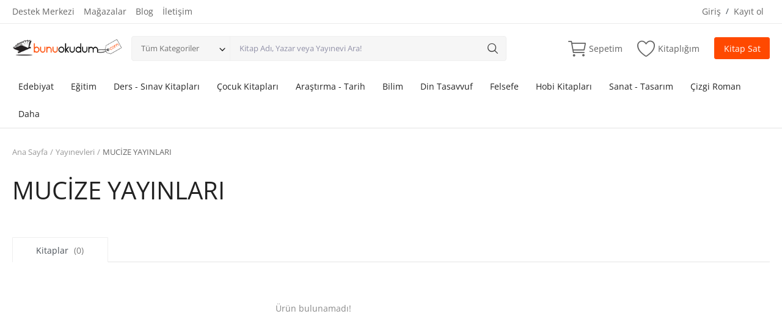

--- FILE ---
content_type: text/javascript
request_url: https://bunuokudum.com/assets/js/script-2.0.min.js
body_size: 8965
content:
$("form").submit(function(){$("input[name='"+mds_config.csfr_token_name+"']").val($.cookie(mds_config.csfr_cookie_name))});for(var menu_elements=document.getElementsByClassName("mega-menu-content"),i=0;i<menu_elements.length;i++){var content,id=menu_elements[i].id;!document.getElementById(id).getElementsByClassName("col-category-images")[0]||""==(content=document.getElementById(id).getElementsByClassName("col-category-images")[0].innerHTML).trim()&&document.getElementById(id).classList.add("mega-menu-content-no-image")}$(document).ready(function(){function o(e){e.each(function(){var e=$(this),t=e.data("delay"),n="animated "+e.data("animation");e.css({"animation-delay":t,"-webkit-animation-delay":t}),e.addClass(n).one("webkitAnimationEnd mozAnimationEnd MSAnimationEnd oanimationend animationend",function(){e.removeClass(n)})})}$("#main-slider").on("init",function(e,t){o($("#main-slider .item:first-child").find("[data-animation]"))}),$("#main-slider").on("beforeChange",function(e,t,n,a){o($('#main-slider .item[data-slick-index="'+a+'"]').find("[data-animation]"))}),$("#main-slider").slick({autoplay:!0,autoplaySpeed:9e3,slidesToShow:1,slidesToScroll:1,infinite:!0,speed:500,fade:1==mds_config.slider_fade_effect,swipeToSlide:!0,rtl:mds_config.rtl,cssEase:"linear",prevArrow:$("#main-slider-nav .prev"),nextArrow:$("#main-slider-nav .next")}),$("#main-mobile-slider").on("init",function(e,t){o($("#main-mobile-slider .item:first-child").find("[data-animation]"))}),$("#main-mobile-slider").on("beforeChange",function(e,t,n,a){o($('#main-mobile-slider .item[data-slick-index="'+a+'"]').find("[data-animation]"))}),$("#main-mobile-slider").slick({autoplay:!0,autoplaySpeed:9e3,slidesToShow:1,slidesToScroll:1,infinite:!0,speed:500,fade:1==mds_config.slider_fade_effect,swipeToSlide:!0,rtl:mds_config.rtl,cssEase:"linear",prevArrow:$("#main-mobile-slider-nav .prev"),nextArrow:$("#main-mobile-slider-nav .next")}),0!=$("#slider_special_offers").length&&$("#slider_special_offers").slick({autoplay:!1,autoplaySpeed:4900,infinite:!0,speed:200,swipeToSlide:!0,rtl:mds_config.rtl,cssEase:"linear",lazyLoad:"progressive",prevArrow:$("#slider_special_offers_nav .prev"),nextArrow:$("#slider_special_offers_nav .next"),slidesToShow:5,slidesToScroll:5,responsive:[{breakpoint:992,settings:{slidesToShow:4,slidesToScroll:4}},{breakpoint:768,settings:{slidesToShow:3,slidesToScroll:3}},{breakpoint:576,settings:{slidesToShow:2,slidesToScroll:2}}]}),$("#product_slider").slick({slidesToShow:1,slidesToScroll:1,speed:300,arrows:!0,fade:!0,infinite:!1,swipeToSlide:!0,cssEase:"linear",lazyLoad:"progressive",prevArrow:$("#product-slider-nav .prev"),nextArrow:$("#product-slider-nav .next"),asNavFor:"#product_thumbnails_slider"}),$("#product_thumbnails_slider").slick({slidesToShow:7,slidesToScroll:1,speed:300,focusOnSelect:!0,arrows:!0,infinite:!1,vertical:!0,centerMode:!1,cssEase:"linear",lazyLoad:"progressive",prevArrow:$("#product-thumbnails-slider-nav .prev"),nextArrow:$("#product-thumbnails-slider-nav .next"),asNavFor:"#product_slider"}),$(document).on("click","#product_thumbnails_slider .slick-slide",function(){var e=$(this).attr("data-slick-index");$("#product_slider").slick("slickGoTo",parseInt(e))}),$(document).ready(function(){baguetteBox.run(".product-slider",{animation:1==mds_config.rtl?"fadeIn":"slideIn"})}),$(document).ajaxStop(function(){baguetteBox.run(".product-slider",{animation:1==mds_config.rtl?"fadeIn":"slideIn"})}),$("#blog-slider").slick({autoplay:!1,autoplaySpeed:4900,infinite:!0,speed:200,swipeToSlide:!0,rtl:mds_config.rtl,cssEase:"linear",prevArrow:$("#blog-slider-nav .prev"),nextArrow:$("#blog-slider-nav .next"),slidesToShow:3,slidesToScroll:3,responsive:[{breakpoint:768,settings:{slidesToShow:2,slidesToScroll:2}},{breakpoint:480,settings:{slidesToShow:1,slidesToScroll:1}}]}),$(document).on("click",".rating-stars .label-star",function(){$("#user_rating").val($(this).attr("data-star"))}),$(document).on("click",".btn-open-mobile-nav",function(){$("#navMobile").hasClass("nav-mobile-open")?($("#navMobile").removeClass("nav-mobile-open"),$("#overlay_bg").hide()):($("#navMobile").addClass("nav-mobile-open"),$("#overlay_bg").show())}),$(document).on("click","#overlay_bg",function(){$("#navMobile").removeClass("nav-mobile-open"),$("#overlay_bg").hide()}),$(document).on("click",".close-menu-click",function(){$("#navMobile").removeClass("nav-mobile-open"),$("#overlay_bg").hide()})});var obj_mobile_nav={id:"",name:"",parent_id:"",parent_name:"",back_button:1};function mobile_menu(){var e;0<$('.mega-menu li a[data-parent-id="'+obj_mobile_nav.id+'"]').length&&(1==obj_mobile_nav.back_button?$("#navbar_mobile_links").hide():($("#navbar_mobile_links").show(),$("#navbar_mobile_back_button").empty()),$("#navbar_mobile_categories").empty(),$("#navbar_mobile_back_button").empty(),1==obj_mobile_nav.back_button&&(0==obj_mobile_nav.parent_id?document.getElementById("navbar_mobile_back_button").innerHTML='<a href="javascript:void(0)" class="nav-link" data-id="0"><strong><i class="icon-angle-left"></i>'+obj_mobile_nav.name+"</strong></a>":(e=$('.mega-menu li a[data-id="'+obj_mobile_nav.parent_id+'"]').text(),document.getElementById("navbar_mobile_back_button").innerHTML='<a href="javascript:void(0)" class="nav-link" data-id="'+obj_mobile_nav.parent_id+'" data-category-name="'+e+'"><strong><i class="icon-angle-left"></i>'+obj_mobile_nav.name+"</strong></a>"),e=$('.mega-menu li a[data-id="'+obj_mobile_nav.id+'"]').attr("href"),document.getElementById("navbar_mobile_categories").innerHTML='<li class="nav-item"><a href="'+e+'" class="nav-link">'+mds_config.txt_all+"</a></li>"),$('.mega-menu li a[data-parent-id="'+obj_mobile_nav.id+'"]').each(function(){var e=$(this).attr("data-id"),t=obj_mobile_nav.id,n=$(this).attr("href"),a=$(this).text();1==$(this).attr("data-has-sb")?$("#navbar_mobile_categories").append('<li class="nav-item"><a href="javascript:void(0)" class="nav-link" data-id="'+e+'" data-parent-id="'+t+'">'+a+'<i class="icon-arrow-right"></i></a></li>'):$("#navbar_mobile_categories").append('<li class="nav-item"><a href="'+n+'" class="nav-link">'+a+"</a></li>")}),$(".nav-mobile-links").addClass("slide-in-150s"),setTimeout(function(){$(".nav-mobile-links").removeClass("slide-in-150s")},150))}function send_activation_email(e,t){$("#result-login").empty(),$(".spinner-activation-login").show();t={id:e,token:t,type:"login",sys_lang_id:mds_config.sys_lang_id};t[mds_config.csfr_token_name]=$.cookie(mds_config.csfr_cookie_name),$("#submit_review").prop("disabled",!0),$.ajax({type:"POST",url:mds_config.base_url+"auth_controller/send_activation_email_post",data:t,success:function(e){e=JSON.parse(e);1==e.result?($(".spinner-activation-login").hide(),document.getElementById("result-login").innerHTML=e.success_message):location.reload()}})}function send_activation_email_register(e,t){$("#result-register").empty(),$(".spinner-activation-register").show();t={id:e,token:t,type:"register",sys_lang_id:mds_config.sys_lang_id};t[mds_config.csfr_token_name]=$.cookie(mds_config.csfr_cookie_name),$("#submit_review").prop("disabled",!0),$.ajax({type:"POST",url:mds_config.base_url+"auth_controller/send_activation_email_post",data:t,success:function(e){e=JSON.parse(e);1==e.result?($(".spinner-activation-register").hide(),document.getElementById("result-register").innerHTML=e.success_message):location.reload()}})}function select_product_variation_option(t,n,a){var e={variation_id:t,selected_option_id:a,sys_lang_id:mds_config.sys_lang_id};e[mds_config.csfr_token_name]=$.cookie(mds_config.csfr_cookie_name),$.ajax({type:"POST",url:mds_config.base_url+"select-variation-option-post",data:e,success:function(e){e=JSON.parse(e);1==e.status&&(""!=e.html_content_price&&(document.getElementById("product_details_price_container").innerHTML=e.html_content_price),""!=e.html_content_stock&&(document.getElementById("text_product_stock_status").innerHTML=e.html_content_stock,0==e.stock_status?$(".btn-product-cart").attr("disabled",!0):$(".btn-product-cart").attr("disabled",!1)),""!=e.html_content_slider&&($("#product_slider").slick("unslick"),$("#product_thumbnails_slider").slick("unslick"),document.getElementById("product_slider_container").innerHTML=e.html_content_slider,$("#product_slider").slick({slidesToShow:1,slidesToScroll:1,speed:300,arrows:!0,fade:!0,infinite:!1,swipeToSlide:!0,cssEase:"linear",lazyLoad:"progressive",prevArrow:$("#product-slider-nav .prev"),nextArrow:$("#product-slider-nav .next"),asNavFor:"#product_thumbnails_slider"}),$("#product_thumbnails_slider").slick({slidesToShow:7,slidesToScroll:1,speed:300,focusOnSelect:!0,arrows:!0,infinite:!1,vertical:!0,centerMode:!1,cssEase:"linear",lazyLoad:"progressive",prevArrow:$("#product-thumbnails-slider-nav .prev"),nextArrow:$("#product-thumbnails-slider-nav .next"),asNavFor:"#product_slider"}))),"dropdown"==n&&get_sub_variation_options(t,a)}})}function get_sub_variation_options(e,t){e={variation_id:e,selected_option_id:t,sys_lang_id:mds_config.sys_lang_id};e[mds_config.csfr_token_name]=$.cookie(mds_config.csfr_cookie_name),$.ajax({url:mds_config.base_url+"get-sub-variation-options",type:"POST",data:e,success:function(e){e=JSON.parse(e);1==e.status&&(document.getElementById("variation_dropdown_"+e.subvariation_id).innerHTML=""==t?"":e.html_content)}})}function update_number_spinner(e){var t=(e=e).closest(".number-spinner").find("input").val().trim(),n=0,n="up"==e.attr("data-dir")?parseInt(t)+1:1<t?parseInt(t)-1:1;e.closest(".number-spinner").find("input").val(n)}function remove_cart_discount_coupon(){var e={sys_lang_id:mds_config.sys_lang_id};e[mds_config.csfr_token_name]=$.cookie(mds_config.csfr_cookie_name),$.ajax({url:mds_config.base_url+"ajax_controller/remove_cart_discount_coupon",type:"POST",data:e,success:function(e){location.reload()}})}function delete_review(t,n,a,e){swal({text:e,icon:"warning",buttons:[mds_config.sweetalert_cancel,mds_config.sweetalert_ok],dangerMode:!0}).then(function(e){e&&(e=parseInt($("#product_review_limit").val()),(e={id:t,product_id:n,user_id:a,limit:e,sys_lang_id:mds_config.sys_lang_id})[mds_config.csfr_token_name]=$.cookie(mds_config.csfr_cookie_name),$.ajax({method:"POST",url:mds_config.base_url+"home_controller/delete_review",data:e}).done(function(e){document.getElementById("review-result").innerHTML=e}))})}function load_more_comment(e){e={product_id:e,limit:parseInt($("#product_comment_limit").val()),sys_lang_id:mds_config.sys_lang_id};e[mds_config.csfr_token_name]=$.cookie(mds_config.csfr_cookie_name),$("#load_comment_spinner").show(),$.ajax({url:mds_config.base_url+"ajax_controller/load_more_comment",type:"POST",data:e,success:function(e){var t=JSON.parse(e);"comments"==t.type&&setTimeout(function(){$("#load_comment_spinner").hide(),document.getElementById("comment-result").innerHTML=t.html_content},500)}})}function is_email(e){return!!/^([a-zA-Z0-9_\.\-\+])+\@(([a-zA-Z0-9\-])+\.)+([a-zA-Z0-9]{2,4})+$/.test(e)}function str_lenght(e){return""==e||null==e?0:(e=e.trim()).length}function delete_comment(t,n,e){swal({text:e,icon:"warning",buttons:[mds_config.sweetalert_cancel,mds_config.sweetalert_ok],dangerMode:!0}).then(function(e){e&&(e=parseInt($("#product_comment_limit").val()),(e={id:t,product_id:n,limit:e,sys_lang_id:mds_config.sys_lang_id})[mds_config.csfr_token_name]=$.cookie(mds_config.csfr_cookie_name),$.ajax({url:mds_config.base_url+"ajax_controller/delete_comment",type:"POST",data:e,success:function(e){e=JSON.parse(e);"comments"==e.type&&(document.getElementById("comment-result").innerHTML=e.html_content)}}))})}function show_comment_box(t){$(".visible-sub-comment").empty();var e=parseInt($("#product_comment_limit").val()),e={comment_id:t,limit:e,sys_lang_id:mds_config.sys_lang_id};e[mds_config.csfr_token_name]=$.cookie(mds_config.csfr_cookie_name),$.ajax({type:"POST",url:mds_config.base_url+"ajax_controller/load_subcomment_box",data:e,success:function(e){e=JSON.parse(e);"form"==e.type&&$("#sub_comment_form_"+t).append(e.html_content)}})}function load_more_blog_comment(e){e={post_id:e,limit:parseInt($("#blog_comment_limit").val()),sys_lang_id:mds_config.sys_lang_id};e[mds_config.csfr_token_name]=$.cookie(mds_config.csfr_cookie_name),$("#load_comment_spinner").show(),$.ajax({url:mds_config.base_url+"ajax_controller/load_more_blog_comments",type:"post",data:e,success:function(e){var t=JSON.parse(e);"comments"==t.type&&setTimeout(function(){$("#load_comment_spinner").hide(),document.getElementById("comment-result").innerHTML=t.html_content},500)}})}function delete_blog_comment(t,n,e){swal({text:e,icon:"warning",buttons:[mds_config.sweetalert_cancel,mds_config.sweetalert_ok],dangerMode:!0}).then(function(e){e&&(e=parseInt($("#blog_comment_limit").val()),(e={comment_id:t,post_id:n,limit:e,sys_lang_id:mds_config.sys_lang_id})[mds_config.csfr_token_name]=$.cookie(mds_config.csfr_cookie_name),$.ajax({url:mds_config.base_url+"ajax_controller/delete_blog_comment",type:"post",data:e,success:function(e){e=JSON.parse(e);"comments"==e.type&&(document.getElementById("comment-result").innerHTML=e.html_content)}}))})}function delete_conversation(t,e){swal({text:e,icon:"warning",buttons:[mds_config.sweetalert_cancel,mds_config.sweetalert_ok],dangerMode:!0}).then(function(e){e&&((e={conversation_id:t,sys_lang_id:mds_config.sys_lang_id})[mds_config.csfr_token_name]=$.cookie(mds_config.csfr_cookie_name),$.ajax({method:"POST",url:mds_config.base_url+"message_controller/delete_conversation",data:e}).done(function(e){location.reload()}))})}function remove_from_cart(e){e={cart_item_id:e,sys_lang_id:mds_config.sys_lang_id};e[mds_config.csfr_token_name]=$.cookie(mds_config.csfr_cookie_name),$.ajax({type:"POST",url:mds_config.base_url+"cart_controller/remove_from_cart",data:e,success:function(e){location.reload()}})}function approve_order_product(t,e){swal({text:e,icon:"warning",buttons:[mds_config.sweetalert_cancel,mds_config.sweetalert_ok],dangerMode:!0}).then(function(e){e&&((e={order_product_id:t,sys_lang_id:mds_config.sys_lang_id})[mds_config.csfr_token_name]=$.cookie(mds_config.csfr_cookie_name),$.ajax({type:"POST",url:mds_config.base_url+"order_controller/approve_order_product_post",data:e,success:function(e){location.reload()}}))})}function cancel_order(t,e){swal({text:e,icon:"warning",buttons:[mds_config.sweetalert_cancel,mds_config.sweetalert_ok],dangerMode:!0}).then(function(e){e&&((e={order_id:t,sys_lang_id:mds_config.sys_lang_id})[mds_config.csfr_token_name]=$.cookie(mds_config.csfr_cookie_name),$.ajax({type:"POST",url:mds_config.base_url+"order_controller/cancel_order_post",data:e,success:function(e){location.reload()}}))})}function get_shipping_methods_by_location(e){$("#cart_shipping_methods_container").hide(),$(".cart-shipping-loader").show();e={state_id:e,sys_lang_id:mds_config.sys_lang_id};e[mds_config.csfr_token_name]=$.cookie(mds_config.csfr_cookie_name),$.ajax({type:"POST",url:mds_config.base_url+"cart_controller/get_shipping_methods_by_location",data:e,success:function(e){e=JSON.parse(e);1==e.result&&(document.getElementById("cart_shipping_methods_container").innerHTML=e.html_content,setTimeout(function(){$("#cart_shipping_methods_container").show(),$(".cart-shipping-loader").hide()},400))}})}function report_abuse(t,e){var n=$("#"+t).serializeArray();n.push({name:"item_type",value:e}),n.push({name:mds_config.csfr_token_name,value:$.cookie(mds_config.csfr_cookie_name)}),n.push({name:"sys_lang_id",value:mds_config.sys_lang_id}),$.ajax({url:mds_config.base_url+"ajax_controller/report_abuse_post",type:"post",data:n,success:function(e){e=JSON.parse(e);""!=e.message&&(document.getElementById("response_"+t).innerHTML=e.message,$("#"+t)[0].reset())}})}function search_products(e,t,n){var a="response_search_results";if("mobile"==n&&(a+="_mobile"),t.length<2)return $("#"+a).hide(),!1;e={category:e,input_value:t,lang_base_url:mds_config.lang_base_url,sys_lang_id:mds_config.sys_lang_id};e[mds_config.csfr_token_name]=$.cookie(mds_config.csfr_cookie_name),$.ajax({type:"POST",url:mds_config.base_url+"ajax_controller/ajax_search",data:e,success:function(e){e=JSON.parse(e);1==e.result&&(document.getElementById(a).innerHTML=e.response,$(".search-results-product").overlayScrollbars({}),$("#"+a).show()),$("#"+a+" ul li a").wrapInTag({words:[t]})}})}function set_site_language(e){e={lang_id:e,sys_lang_id:mds_config.sys_lang_id};e[mds_config.csfr_token_name]=$.cookie(mds_config.csfr_cookie_name),$.ajax({method:"POST",url:mds_config.base_url+"home_controller/set_site_language",data:e}).done(function(e){location.reload()})}function load_more_promoted_products(){$("#load_promoted_spinner").show();var e={offset:parseInt($("#promoted_products_offset").val()),sys_lang_id:mds_config.sys_lang_id};e[mds_config.csfr_token_name]=$.cookie(mds_config.csfr_cookie_name),$.ajax({type:"POST",url:mds_config.base_url+"home_controller/load_more_promoted_products",data:e,success:function(e){var t=JSON.parse(e);1==t.result?setTimeout(function(){$("#promoted_products_offset").val(t.offset),$("#row_promoted_products").append(t.html_content),$("#load_promoted_spinner").hide(),t.hide_button&&$(".promoted-load-more-container").hide()},300):setTimeout(function(){$("#load_promoted_spinner").hide(),t.hide_button&&$(".promoted-load-more-container").hide()},300)}})}function send_message_as_email(e,t,n,a){a={email_type:"new_message",sender_id:e,receiver_id:t,message_subject:n,message_text:a,sys_lang_id:mds_config.sys_lang_id};a[mds_config.csfr_token_name]=$.cookie(mds_config.csfr_cookie_name),$.ajax({type:"POST",url:mds_config.base_url+"ajax_controller/send_email",data:a,success:function(e){}})}function get_states(e,t,n=""){""!=n&&(n="_"+n),$("#select_states"+n).children("option").remove(),$("#get_states_container"+n).hide(),$("#select_cities"+n).length&&($("#select_cities"+n).children("option").remove(),$("#get_cities_container"+n).hide());e={country_id:e,sys_lang_id:mds_config.sys_lang_id};e[mds_config.csfr_token_name]=$.cookie(mds_config.csfr_cookie_name),$.ajax({type:"POST",url:mds_config.base_url+"ajax_controller/get_states",data:e,success:function(e){e=JSON.parse(e);1==e.result?(document.getElementById("select_states"+n).innerHTML=e.content,$("#get_states_container"+n).show()):(document.getElementById("select_states"+n).innerHTML="",$("#get_states_container"+n).hide()),t&&update_product_map()}})}function get_cities(e,t){e={state_id:e,sys_lang_id:mds_config.sys_lang_id};e[mds_config.csfr_token_name]=$.cookie(mds_config.csfr_cookie_name),$.ajax({type:"POST",url:mds_config.base_url+"ajax_controller/get_cities",data:e,success:function(e){e=JSON.parse(e);1==e.result?(document.getElementById("select_cities").innerHTML=e.content,$("#get_cities_container").show()):(document.getElementById("select_cities").innerHTML="",$("#get_cities_container").hide()),t&&update_product_map()}})}function hide_cookies_warning(){$(".cookies-warning").hide();var e={sys_lang_id:mds_config.sys_lang_id};e[mds_config.csfr_token_name]=$.cookie(mds_config.csfr_cookie_name),$.ajax({type:"POST",url:mds_config.base_url+"home_controller/cookies_warning",data:e,success:function(e){}})}function validate_variations(t){var n=!0;return $("#"+t+" .custom-control-variation input").each(function(){var e;$(this).hasClass("error")?(e=$(this).attr("id"),$("#"+t+" .custom-control-variation label").each(function(){$(this).attr("for")==e&&($(this).addClass("is-invalid"),n=!1)})):(e=$(this).attr("id"),$("#"+t+" .custom-control-variation label").each(function(){$(this).attr("for")==e&&$(this).removeClass("is-invalid")}))}),n}function delete_quote_request(t,e){swal({text:e,icon:"warning",buttons:[mds_config.sweetalert_cancel,mds_config.sweetalert_ok],dangerMode:!0}).then(function(e){e&&((e={id:t,sys_lang_id:mds_config.sys_lang_id})[mds_config.csfr_token_name]=$.cookie(mds_config.csfr_cookie_name),$.ajax({type:"POST",url:mds_config.base_url+"bidding_controller/delete_quote_request",data:e,success:function(e){location.reload()}}))})}function get_product_shipping_cost(e,t){$("#product_shipping_cost_container").empty(),$(".product-shipping-loader").show();t={state_id:e,product_id:t,sys_lang_id:mds_config.sys_lang_id};t[mds_config.csfr_token_name]=$.cookie(mds_config.csfr_cookie_name),$.ajax({type:"POST",url:mds_config.base_url+"ajax_controller/get_product_shipping_cost",data:t,success:function(e){var t=JSON.parse(e);1==t.result&&setTimeout(function(){document.getElementById("product_shipping_cost_container").innerHTML=t.response,$(".product-shipping-loader").hide()},300)}})}function delete_shipping_address(t,e){swal({text:e,icon:"warning",buttons:[mds_config.sweetalert_cancel,mds_config.sweetalert_ok],dangerMode:!0}).then(function(e){e&&((e={id:t,sys_lang_id:mds_config.sys_lang_id})[mds_config.csfr_token_name]=$.cookie(mds_config.csfr_cookie_name),$.ajax({type:"POST",url:mds_config.base_url+"profile_controller/delete_shipping_address_post",data:e,success:function(e){location.reload()}}))})}function delete_support_attachment(e){e={id:e,ticket_type:"client"};e[mds_config.csfr_token_name]=$.cookie(mds_config.csfr_cookie_name),$.ajax({type:"POST",url:mds_config.base_url+"support_controller/delete_support_attachment",data:e,success:function(e){e=JSON.parse(e);1==e.result&&(document.getElementById("response_uploaded_files").innerHTML=e.response)}})}function close_support_ticket(e){e={id:e};e[mds_config.csfr_token_name]=$.cookie(mds_config.csfr_cookie_name),$.ajax({type:"POST",url:mds_config.base_url+"close-ticket-post",data:e,success:function(e){location.reload()}})}function load_product_shop_location_map(){var e=$("#span_shop_location_address").text();document.getElementById("iframe_shop_location_address").setAttribute("src","https://maps.google.com/maps?width=100%&height=600&hl=en&q="+e+"&ie=UTF8&t=&z=8&iwloc=B&output=embed&disableDefaultUI=true")}$(document).on("click","#navbar_mobile_categories li a",function(){obj_mobile_nav.id=$(this).attr("data-id"),obj_mobile_nav.name=""!=$(this).text()?$(this).text():"",obj_mobile_nav.parent_id=null!=$(this).attr("data-parent-id")?$(this).attr("data-parent-id"):0,obj_mobile_nav.back_button=1,mobile_menu()}),$(document).on("click","#navbar_mobile_back_button a",function(){obj_mobile_nav.id=$(this).attr("data-id"),obj_mobile_nav.name=null!=$(this).attr("data-category-name")?$(this).attr("data-category-name"):"",obj_mobile_nav.parent_id=null!=$(this).attr("data-parent-id")?$(this).attr("data-parent-id"):0,0==obj_mobile_nav.id&&(obj_mobile_nav.back_button=0),mobile_menu()}),$(document).on("click",".mobile-search .search-icon",function(){$(".mobile-search-form").hasClass("display-block")?($(".mobile-search-form").removeClass("display-block"),$(".mobile-search .search-icon i").removeClass("icon-close"),$(".mobile-search .search-icon i").addClass("icon-search")):($(".mobile-search-form").addClass("display-block"),$(".mobile-search .search-icon i").removeClass("icon-search"),$(".mobile-search .search-icon i").addClass("icon-close"))}),$(function(){$(".filter-custom-scrollbar").overlayScrollbars({}),$(".search-results-product").overlayScrollbars({}),$(".search-results-location").overlayScrollbars({}),$(".search-categories").overlayScrollbars({}),$(".custom-scrollbar").overlayScrollbars({}),$(".messages-sidebar").overlayScrollbars({}),0<$("#message-custom-scrollbar").length&&OverlayScrollbars(document.getElementById("message-custom-scrollbar"),{}).scroll({y:"100%"},0)}),$(".mega-menu .nav-item").hover(function(){var e=$(this).attr("data-category-id");$("#mega_menu_content_"+e).show(),$(".large-menu-item").removeClass("active"),$(".large-menu-item-first").addClass("active"),$(".large-menu-content-first").addClass("active")},function(){var e=$(this).attr("data-category-id");$("#mega_menu_content_"+e).hide()}),$(".mega-menu .dropdown-menu").hover(function(){$(this).show()},function(){}),$(".large-menu-item").hover(function(){var e=$(this).attr("data-subcategory-id");$(".large-menu-item").removeClass("active"),$(this).addClass("active"),$(".large-menu-content").removeClass("active"),$("#large_menu_content_"+e).addClass("active")},function(){}),$(window).scroll(function(){100<$(this).scrollTop()?$(".scrollup").fadeIn():$(".scrollup").fadeOut()}),$(".scrollup").click(function(){return $("html, body").animate({scrollTop:0},700),!1}),$(document).on("click",".quantity-select-product .dropdown-menu .dropdown-item",function(){$(".quantity-select-product .btn span").text($(this).text()),$("input[name='product_quantity']").val($(this).text())}),$(document).on("click","#show_phone_number",function(){$(this).hide(),$("#phone_number").show()}),$(document).ready(function(){$(".select2").select2({placeholder:$(this).attr("data-placeholder"),height:42,dir:1==mds_config.rtl?"rtl":"ltr",language:{noResults:function(){return mds_config.txt_no_results_found}}})}),$(document).ready(function(){$("#form_login").submit(function(e){var t=$(this);!1===t[0].checkValidity()?(e.preventDefault(),e.stopPropagation()):(e.preventDefault(),t.find("input, select, button, textarea"),(e=t.serializeArray()).push({name:mds_config.csfr_token_name,value:$.cookie(mds_config.csfr_cookie_name)}),e.push({name:"sys_lang_id",value:mds_config.sys_lang_id}),$.ajax({url:mds_config.base_url+"auth_controller/login_post",type:"post",data:e,success:function(e){e=JSON.parse(e);1==e.result?location.reload():0==e.result&&(document.getElementById("result-login").innerHTML=e.error_message)}})),t[0].classList.add("was-validated")})}),$(document).on("click",".product-add-to-cart-container .number-spinner button",function(){update_number_spinner($(this))}),$(document).on("input keyup paste change",".number-spinner input",function(){var e=$(this).val();e=(e=e.replace(",","")).replace(".",""),$.isNumeric(e)||(e=1),isNaN(e)&&(e=1),$(this).val(e)}),$(document).on("input paste change",".cart-item-quantity .number-spinner input",function(){var e={product_id:$(this).attr("data-product-id"),cart_item_id:$(this).attr("data-cart-item-id"),quantity:$(this).val(),sys_lang_id:mds_config.sys_lang_id};e[mds_config.csfr_token_name]=$.cookie(mds_config.csfr_cookie_name),$.ajax({type:"POST",url:mds_config.base_url+"update-cart-product-quantity",data:e,success:function(e){location.reload()}})}),$(document).on("click",".cart-item-quantity .btn-spinner-minus",function(){update_number_spinner($(this));var e=$(this).attr("data-cart-item-id");0!=$("#q-"+e).val()&&$("#q-"+e).change()}),$(document).on("click",".cart-item-quantity .btn-spinner-plus",function(){update_number_spinner($(this));var e=$(this).attr("data-cart-item-id");$("#q-"+e).change()}),$(document).on("click",".rate-product .rating-stars label",function(){$(".rate-product  .rating-stars label i").removeClass("icon-star"),$(".rate-product  .rating-stars label i").addClass("icon-star-o");var e=$(this).attr("data-star");$(".rate-product  .rating-stars label").each(function(){$(this).attr("data-star")<=e&&($(this).find("i").removeClass("icon-star-o"),$(this).find("i").addClass("icon-star"))})}),$(document).on("click",".rate-product .label-star-open-modal",function(){var e=$(this).attr("data-product-id"),t=$(this).attr("data-star");$("#rateProductModal #review_product_id").val(e),$("#rateProductModal #user_rating").val(t)}),$(document).on("click",".btn-add-review",function(){var e=$(this).attr("data-product-id");$("#rateProductModal #review_product_id").val(e)}),$(document).ready(function(){$("#form_add_comment").submit(function(e){e.preventDefault();var t=!0,n=!0,e=$("#form_add_comment").serializeArray();if(object_serialized={},$(e).each(function(e,t){object_serialized[t.name]=t.value,"g-recaptcha-response"==t.name&&(g_recaptcha=t.value)}),0<$("#form_add_comment").find("#comment_name").length&&(t=!1),0==t&&(str_lenght(object_serialized.name)<1?($("#comment_name").addClass("is-invalid"),n=!1):$("#comment_name").removeClass("is-invalid"),str_lenght(object_serialized.email)<1?($("#comment_email").addClass("is-invalid"),n=!1):$("#comment_email").removeClass("is-invalid"),1==mds_config.is_recaptcha_enabled&&0==t&&(""==g_recaptcha?($("#form_add_comment .g-recaptcha").addClass("is-recaptcha-invalid"),n=!1):$("#form_add_comment .g-recaptcha").removeClass("is-recaptcha-invalid"))),str_lenght(object_serialized.comment)<1?($("#comment_text").addClass("is-invalid"),n=!1):$("#comment_text").removeClass("is-invalid"),!n)return!1;e.push({name:mds_config.csfr_token_name,value:$.cookie(mds_config.csfr_cookie_name)}),e.push({name:"limit",value:parseInt($("#product_comment_limit").val())}),e.push({name:"sys_lang_id",value:mds_config.sys_lang_id}),$.ajax({url:mds_config.base_url+"ajax_controller/add_comment",type:"post",data:e,success:function(e){1==mds_config.is_recaptcha_enabled&&0==t&&grecaptcha.reset(),$("#form_add_comment")[0].reset(),console.log(e);e=JSON.parse(e);"message"==e.type?document.getElementById("message-comment-result").innerHTML=e.html_content:document.getElementById("comment-result").innerHTML=e.html_content}})})}),$(document).on("click",".btn-submit-subcomment",function(){var o=$(this).attr("data-comment-id"),e={};e[mds_config.csfr_token_name]=$.cookie(mds_config.csfr_cookie_name),$("#form_add_subcomment_"+o).ajaxSubmit({beforeSubmit:function(){var e=!0,t=!0,n="";0<$("#form_add_subcomment_"+o).find(".form-comment-name").length&&(e=!1);var a=$("#form_add_subcomment_"+o).serializeArray();if(object_serialized={},$(a).each(function(e,t){object_serialized[t.name]=t.value,"g-recaptcha-response"==t.name&&(n=t.value)}),0==e&&(object_serialized.name.length<1?($(".form-comment-name").addClass("is-invalid"),t=!1):$(".form-comment-name").removeClass("is-invalid"),object_serialized.email.length<1||!is_email(object_serialized.email)?($(".form-comment-email").addClass("is-invalid"),t=!1):$(".form-comment-email").removeClass("is-invalid"),1==mds_config.is_recaptcha_enabled&&(""==n?($("#form_add_subcomment_"+o+" .g-recaptcha").addClass("is-recaptcha-invalid"),t=!1):$("#form_add_subcomment_"+o+" .g-recaptcha").removeClass("is-recaptcha-invalid"))),object_serialized.comment.length<1?($(".form-comment-text").addClass("is-invalid"),t=!1):$(".form-comment-text").removeClass("is-invalid"),0==t)return!1},type:"POST",url:mds_config.base_url+"ajax_controller/add_comment",data:e,success:function(e){e=JSON.parse(e);"message"==e.type?document.getElementById("sub_comment_form_"+o).innerHTML=e.html_content:document.getElementById("comment-result").innerHTML=e.html_content}})}),$(document).ready(function(){$("#form_add_blog_comment").submit(function(e){e.preventDefault();var t=!0,n=!0,e=$("#form_add_blog_comment").serializeArray();if(object_serialized={},$(e).each(function(e,t){object_serialized[t.name]=t.value,"g-recaptcha-response"==t.name&&(g_recaptcha=t.value)}),0<$("#form_add_blog_comment").find("#comment_name").length&&(t=!1),0==t&&(str_lenght(object_serialized.name)<1?($("#comment_name").addClass("is-invalid"),n=!1):$("#comment_name").removeClass("is-invalid"),str_lenght(object_serialized.email)<1?($("#comment_email").addClass("is-invalid"),n=!1):$("#comment_email").removeClass("is-invalid"),1==mds_config.is_recaptcha_enabled&&0==t&&(""==g_recaptcha?($("#form_add_blog_comment .g-recaptcha").addClass("is-recaptcha-invalid"),n=!1):$("#form_add_blog_comment .g-recaptcha").removeClass("is-recaptcha-invalid"))),str_lenght(object_serialized.comment)<1?($("#comment_text").addClass("is-invalid"),n=!1):$("#comment_text").removeClass("is-invalid"),!n)return!1;e.push({name:mds_config.csfr_token_name,value:$.cookie(mds_config.csfr_cookie_name)}),e.push({name:"limit",value:parseInt($("#blog_comment_limit").val())}),e.push({name:"sys_lang_id",value:mds_config.sys_lang_id}),$.ajax({url:mds_config.base_url+"ajax_controller/add_blog_comment",type:"post",data:e,success:function(e){1==mds_config.is_recaptcha_enabled&&0==t&&grecaptcha.reset(),$("#form_add_blog_comment")[0].reset();e=JSON.parse(e);"message"==e.type?document.getElementById("message-comment-result").innerHTML=e.html_content:document.getElementById("comment-result").innerHTML=e.html_content}})})}),$(document).on("click",".btn-cart-product-quantity-item",function(){var e=$(this).val(),e={product_id:$(this).attr("data-product-id"),quantity:e,sys_lang_id:mds_config.sys_lang_id};e[mds_config.csfr_token_name]=$.cookie(mds_config.csfr_cookie_name),$.ajax({type:"POST",url:mds_config.base_url+"cart_controller/update_cart_product_quantity",data:e,success:function(e){location.reload()}})}),$(document).ready(function(){$("#use_same_address_for_billing").change(function(){$(this).is(":checked")?($(".cart-form-billing-address").hide(),$(".cart-form-billing-address select").removeClass("select2-req")):($(".cart-form-billing-address").show(),$(".cart-form-billing-address select").addClass("select2-req"))})}),$(document).on("input paste click","#input_location",function(){var t=$(this).val();if(0<t.length?$(".btn-reset-location-input").show():($("#location_id_inputs input").val(""),$(".btn-reset-location-input").hide()),t.length<2)return $("#response_search_location").hide(),!1;var e={input_value:t,sys_lang_id:mds_config.sys_lang_id};e[mds_config.csfr_token_name]=$.cookie(mds_config.csfr_cookie_name),$.ajax({type:"POST",url:mds_config.base_url+"ajax_controller/search_location",data:e,success:function(e){e=JSON.parse(e);1==e.result&&(document.getElementById("response_search_location").innerHTML=e.response,$("#response_search_location").show()),$("#response_search_location ul li a").wrapInTag({words:[t]})}})}),$.fn.wrapInTag=function(t){var e=t.tag||"strong",n=t.words||[],a=RegExp(n.join("|"),"gi"),o="<"+e+">$&</"+e+">";$(this).contents().each(function(){var e;3===this.nodeType?$(this).replaceWith(((e=this).textContent||e.innerText).replace(a,o)):t.ignoreChildNodes||$(this).wrapInTag(t)})},$(document).on("click","#response_search_location ul li a",function(){$("#input_location").val($(this).text());var e=$(this).attr("data-country"),t=$(this).attr("data-state"),n=$(this).attr("data-city");$("#location_id_inputs").empty(),null!=e&&0!=e&&$("#location_id_inputs").append("<input type='hidden' value='"+e+"' name='country' class='input-location-filter'>"),null!=t&&0!=t&&$("#location_id_inputs").append("<input type='hidden' value='"+t+"' name='state' class='input-location-filter'>"),null!=n&&0!=n&&$("#location_id_inputs").append("<input type='hidden' value='"+n+"' name='city' class='input-location-filter'>")}),$(document).on("click","#btn_submit_location",function(){var e={country_id:$("#location_id_inputs input[name='country']").val(),state_id:$("#location_id_inputs input[name='state']").val(),city_id:$("#location_id_inputs input[name='city']").val(),sys_lang_id:mds_config.sys_lang_id};e[mds_config.csfr_token_name]=$.cookie(mds_config.csfr_cookie_name),$.ajax({type:"POST",url:mds_config.base_url+"set-default-location-post",data:e,success:function(e){location.reload()}})}),$(document).on("click",".btn-reset-location-input",function(){$("#input_location").val(""),$("#location_id_inputs input").val(""),$(this).hide()}),$(document).on("click",function(e){0===$(e.target).closest(".filter-location").length&&$("#response_search_location").hide()}),$("#form_report_product").submit(function(e){e.preventDefault(),report_abuse("form_report_product","product")}),$("#form_report_seller").submit(function(e){e.preventDefault(),report_abuse("form_report_seller","seller")}),$("#form_report_review").submit(function(e){e.preventDefault(),report_abuse("form_report_review","review")}),$("#form_report_comment").submit(function(e){e.preventDefault(),report_abuse("form_report_comment","comment")}),$(".profile-cover-image")[0]&&document.addEventListener("lazybeforeunveil",function(e){var t=e.target.getAttribute("data-bg-cover");t&&(e.target.style.backgroundImage="url("+t+")")}),$(function(){$(".search-select a").click(function(){$(".search-select .btn").text($(this).text()),$(".search-select .btn").val($(this).text()),$("#input_search_category").val($(this).attr("data-value")),$("#input_search_category_mobile").val($(this).attr("data-value")),$(".search-results-ajax").hide()})}),$(document).on("input","#input_search",function(){var e=$("#input_search_category").val(),t=$(this).val();e&&t&&search_products(e,t,"desktop")}),$(document).on("input","#input_search_mobile",function(){var e=$("#input_search_category_mobile").val(),t=$(this).val();e&&t&&search_products(e,t,"mobile")}),$(document).on("click",function(e){0===$(e.target).closest(".top-search-bar").length&&$("#response_search_results").hide()}),$(document).on("change keyup paste",".filter-search-input",function(){var e=$(this).attr("data-filter-id"),n=$(this).val().toLowerCase();$("#"+e+" li").each(function(e,t){-1<$(this).find("label").text().toLowerCase().indexOf(n)?$(this).show():$(this).hide()})}),$(document).on("click","#btn_filter_price",function(){var e,t,n,a=$("#price_min").val(),o=$("#price_max").val(),i=$(this).attr("data-page");""==a&&""==o||(e=$(this).attr("data-query-string"),t=$(this).attr("data-current-url"),(n="")!=a?(n="p_min="+a,""!=o&&(n+="&p_max="+o)):""!=o&&(n="p_max="+o),e=""==e?"?"+n:e+"&"+n,"profile"==i&&(e+="#products"),window.location.replace(t+e))}),$(document).on("change","#select_sort_items",function(){var e=$(this).val(),t=$(this).attr("data-query-string"),n=$(this).attr("data-current-url");"most_recent"!=e&&"lowest_price"!=e&&"highest_price"!=e||(e="sort="+e,t=""==t?"?"+e:t+"&"+e),"profile"==$(this).attr("data-page")&&(t+="#products"),window.location.replace(n+t)}),$(document).on("click","#btn_search_vendor",function(){var e,t,n=$("#input_search_vendor").val();""!=n&&(t=$(this).attr("data-query-string"),e=$(this).attr("data-current-url"),n="search="+n,t=""==t?"?"+n:t+"&"+n,window.location.replace(e+t+"#products"))}),$("#input_search_vendor").keyup(function(e){13===e.keyCode&&$("#btn_search_vendor").click()}),$("#form_send_message").submit(function(e){e.preventDefault();var t=$("#message_subject").val(),n=$("#message_text").val(),a=$("#message_receiver_id").val(),o=$("#message_send_em").val();if(t.length<1)return $("#message_subject").addClass("is-invalid"),!1;if($("#message_subject").removeClass("is-invalid"),n.length<1)return $("#message_text").addClass("is-invalid"),!1;$("#message_text").removeClass("is-invalid");var e=$(this),i=e.find("input, select, button, textarea"),e=e.serializeArray();e.push({name:mds_config.csfr_token_name,value:$.cookie(mds_config.csfr_cookie_name)}),e.push({name:"sys_lang_id",value:mds_config.sys_lang_id}),i.prop("disabled",!0),$.ajax({url:mds_config.base_url+"message_controller/add_conversation",type:"post",data:e,success:function(e){i.prop("disabled",!1);e=JSON.parse(e);1==e.result&&(document.getElementById("send-message-result").innerHTML=e.html_content,$("#form_send_message")[0].reset()),1==o&&send_message_as_email(e.sender_id,a,t,n)}})}),$(document).on("change","#address_input",function(){update_product_map()}),$(document).on("change","#zip_code_input",function(){update_product_map()}),$(document).on("click",".btn-add-remove-wishlist",function(){var e=$(this).attr("data-product-id"),t=$(this).attr("data-type");"list"==t&&($(this).find("i").hasClass("icon-heart-o")?($(this).find("i").removeClass("icon-heart-o"),$(this).find("i").addClass("icon-heart")):($(this).find("i").removeClass("icon-heart"),$(this).find("i").addClass("icon-heart-o"))),"details"==t&&($(this).find("i").hasClass("icon-heart-o")?$(".btn-add-remove-wishlist").html('<i class="icon-heart"></i><span>'+mds_config.txt_remove_from_wishlist+"</span>"):$(".btn-add-remove-wishlist").html('<i class="icon-heart-o"></i><span>'+mds_config.txt_add_to_wishlist+"</span>"));e={product_id:e,sys_lang_id:mds_config.sys_lang_id};e[mds_config.csfr_token_name]=$.cookie(mds_config.csfr_cookie_name),$.ajax({type:"POST",url:mds_config.base_url+"add-remove-wishlist-post",data:e,success:function(e){}})}),$(document).on("click",".btn-item-add-to-cart",function(){var e=$(this).attr("data-product-id"),n=$(this).attr("data-id");document.getElementById("btn_add_cart_"+n).innerHTML='<div class="spinner-border spinner-border-add-cart-list"></div>';e={product_id:e,is_ajax:!0,sys_lang_id:mds_config.sys_lang_id};e[mds_config.csfr_token_name]=$.cookie(mds_config.csfr_cookie_name),$.ajax({type:"POST",url:mds_config.base_url+"cart_controller/add_to_cart",data:e,success:function(e){var t=JSON.parse(e);1==t.result&&(setTimeout(function(){$("#btn_add_cart_"+n).css("background-color","rgb(40, 167, 69, .7)"),document.getElementById("btn_add_cart_"+n).innerHTML='<svg xmlns="http://www.w3.org/2000/svg" width="16" height="16" fill="currentColor" class="bi bi-check2" viewBox="0 0 16 16">\n<path d="M13.854 3.646a.5.5 0 0 1 0 .708l-7 7a.5.5 0 0 1-.708 0l-3.5-3.5a.5.5 0 1 1 .708-.708L6.5 10.293l6.646-6.647a.5.5 0 0 1 .708 0z"/>\n</svg>',$(".span_cart_product_count").html(t.product_count),$(".span_cart_product_count").removeClass("visibility-hidden"),$(".span_cart_product_count").addClass("visibility-visible")},400),setTimeout(function(){$("#btn_add_cart_"+n).css("background-color","rgba(255, 255, 255, .7)"),document.getElementById("btn_add_cart_"+n).innerHTML='<i class="icon-cart"></i>'},2e3))}})}),$("#form_validate").submit(function(){$(".custom-control-validate-input").removeClass("custom-control-validate-error"),setTimeout(function(){$(".custom-control-validate-input .error").each(function(){var e=$(this).attr("name");$(this).is(":visible")&&(e=e.replace("[]",""),$(".label_validate_"+e).addClass("custom-control-validate-error"))})},100)}),$(".custom-control-validate-input input").click(function(){var e=(e=$(this).attr("name")).replace("[]","");$(".label_validate_"+e).removeClass("custom-control-validate-error")}),$(document).ready(function(){0<$(".validate-form").length&&$(".validate-form").each(function(e,t){var n=$(this).attr("id");$("#"+n).validate()})}),$(".validate-form").submit(function(){$(".select2-req").each(function(e,t){var n=$(this).attr("id"),a=$(this).val();""==a||null==a||null==a?$('.select2-selection[aria-controls="select2-'+n+'-container"]').addClass("error"):$('.select2-selection[aria-controls="select2-'+n+'-container"]').removeClass("error")})}),$(document).on("change",".select2-req",function(){var e=$(this).attr("id");$('.select2-selection[aria-controls="select2-'+e+'-container"]').hasClass("error")&&$('.select2-selection[aria-controls="select2-'+e+'-container"]').removeClass("error")}),$("#input_vendor_files").on("change",function(e){$("#label_vendor_files").html("");for(var t=$(this).prop("files"),n=0;n<t.length;n++){var a="<span class='badge badge-secondary'>"+t[n].name+"</span><br>";$("#container_vendor_files").append(a)}}),$("#form_validate").validate(),$("#form_validate_search").validate(),$("#form_validate_search_mobile").validate(),$("#form_validate_newsletter").validate(),$("#form_add_cart").validate(),$("#form_request_quote").validate(),$("#form_validate_checkout").validate(),$("#form_add_cart").submit(function(e){e.preventDefault(),validate_variations("form_add_cart")&&($("#form_add_cart .btn-product-cart").prop("disabled",!0),$("#form_add_cart .btn-product-cart .btn-cart-icon").html('<span class="spinner-border spinner-border-add-cart"></span>'),(e=$(this).serializeArray()).push({name:mds_config.csfr_token_name,value:$.cookie(mds_config.csfr_cookie_name)}),e.push({name:"is_ajax",value:1}),e.push({name:"sys_lang_id",value:mds_config.sys_lang_id}),$.ajax({url:mds_config.base_url+"add-to-cart",type:"post",data:e,success:function(e){var t=JSON.parse(e);1==t.result&&(setTimeout(function(){$("#form_add_cart .btn-product-cart").html('<i class="icon-check"></i>'+mds_config.txt_added_to_cart),$(".span_cart_product_count").html(t.product_count),$(".span_cart_product_count").removeClass("visibility-hidden"),$(".span_cart_product_count").addClass("visibility-visible")},400),setTimeout(function(){$("#form_add_cart .btn-product-cart").html('<span class="btn-cart-icon"><i class="icon-cart-solid"></i></span>'+mds_config.txt_add_to_cart),$("#form_add_cart .btn-product-cart").prop("disabled",!1)},1e3))}}))}),$("#form_request_quote").submit(function(e){if(!validate_variations("form_request_quote"))return!1}),$(document).on("click",".custom-control-variation input",function(){var e=$(this).attr("name");$(".custom-control-variation label").each(function(){$(this).attr("data-input-name")==e&&$(this).removeClass("is-invalid")})}),$(document).ready(function(){$(".validate_terms").submit(function(e){$(".custom-control-validate-input p").remove(),$(".custom-control-validate-input input").is(":checked")?$(".custom-control-validate-input").removeClass("custom-control-validate-error"):(e.preventDefault(),$(".custom-control-validate-input").addClass("custom-control-validate-error"),$(".custom-control-validate-input").append("<p class='text-danger'>"+mds_config.msg_accept_terms+"</p>"))})}),$(document).on("input keyup paste change",".validate_price .price-input",function(){var e=(e=$(this).val()).replace(",",".");$.isNumeric(e)&&0!=e?$(this).removeClass("is-invalid"):$(this).addClass("is-invalid")}),$(document).ready(function(){$(".validate_price").submit(function(t){$(".validate_price .validate-price-input").each(function(){var e=$(this).val();""!=e&&(e=e.replace(",","."),$.isNumeric(e)&&0!=e?$(this).removeClass("is-invalid"):(t.preventDefault(),$(this).addClass("is-invalid"),$(this).focus()))})})}),$(document).on("input keyup paste change keypress",".price-input",function(){var e,t;void 0===mds_config.thousands_separator&&(mds_config.thousands_separator="."),"."==mds_config.thousands_separator?(e=$(this),46==event.which&&-1==e.val().indexOf(".")||!(event.which<48||57<event.which)||0==event.which||8==event.which||event.preventDefault(),-1!=(t=$(this).val()).indexOf(".")&&2<t.substring(t.indexOf(".")).length&&0!=event.which&&8!=event.which&&$(this)[0].selectionStart>=t.length-2&&event.preventDefault()):(e=$(this),44==event.which&&-1==e.val().indexOf(",")||!(event.which<48||57<event.which)||0==event.which||8==event.which||event.preventDefault(),-1!=(t=$(this).val()).indexOf(",")&&2<t.substring(t.indexOf(",")).length&&0!=event.which&&8!=event.which&&$(this)[0].selectionStart>=t.length-2&&event.preventDefault())}),$(document).ready(function(){$("iframe").attr("allowfullscreen","")}),$(document).ready(function(){$(".form-newsletter").submit(function(e){e.preventDefault();var t=$(this).attr("id"),n="#"+t+" .newsletter-input";if(""==$(n).val().trim())return $(n).addClass("has-error"),!1;$(n).removeClass("has-error");e=$(this).serializeArray();e.push({name:mds_config.csfr_token_name,value:$.cookie(mds_config.csfr_cookie_name)}),$.ajax({url:mds_config.base_url+"ajax_controller/add_to_newsletter",type:"post",data:e,success:function(e){e=JSON.parse(e);1==e.result&&("form_newsletter_footer"==t?document.getElementById("form_newsletter_response").innerHTML=e.response:document.getElementById("modal_newsletter_response").innerHTML=e.response,1==e.is_success&&$(n).val(""))}})})}),$(document).on("change",".input-show-selected",function(){var e=$(this).attr("data-id"),t=$(this).val();$("#"+e).html(t.replace(/.*[\/\\]/,""))}),0<$(".fb-comments").length&&$(".fb-comments").attr("data-href",window.location.href),0<$(".post-text-responsive").length&&$(function(){$(".post-text-responsive iframe").wrap('<div class="embed-responsive embed-responsive-16by9"></div>'),$(".post-text-responsive iframe").addClass("embed-responsive-item")}),$("#productVideoModal").on("hidden.bs.modal",function(e){$(this).find("video")[0].pause()}),$("#productAudioModal").on("hidden.bs.modal",function(e){Amplitude.pause()}),$(document).ready(function(){$(".circle-loader").toggleClass("load-complete"),$(".checkmark").toggle()}),$(document).ready(function(){$('[data-toggle="tooltip"]').tooltip()});